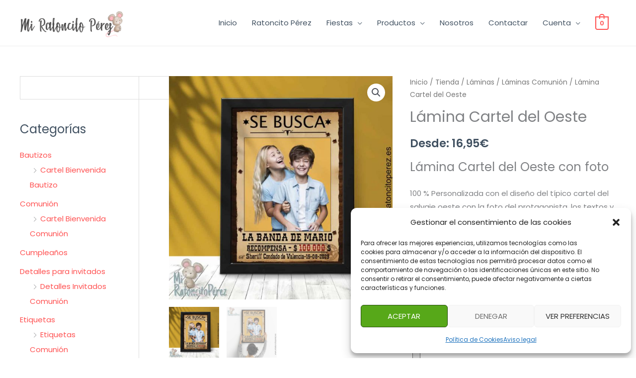

--- FILE ---
content_type: text/javascript
request_url: https://miratoncitoperez.es/wp-content/plugins/product-quantity-settings/scripts.js?ver=1.0.0
body_size: 397
content:
jQuery(function($) {
    $(document.body).on('click', 'input.plus, input.minus', function() {
        var $qty = $(this).closest('.quantity').find('.qty'),
            currentVal = parseFloat($qty.val()),
            max = parseFloat($qty.attr('max')),
            min = parseFloat($qty.attr('min')),
            step = $qty.attr('step');
        // Asegúrate de que este número tenga decimales si el paso tiene decimales
        if (String(step).indexOf('.') > 0) {
            var stepDecimals = step.slice(step.indexOf('.') + 1).length;
            currentVal = currentVal.toFixed(stepDecimals);
        }
        // Comprueba si es el botón + o -
        if ($(this).is('.plus')) {
            if (max && (max == currentVal || currentVal > max)) {
                $qty.val(max);
            } else {
                $qty.val(currentVal + parseFloat(step));
            }
        } else {
            if (min && (min == currentVal || currentVal < min)) {
                $qty.val(min);
            } else if (currentVal > 0) {
                $qty.val(currentVal - parseFloat(step));
            }
        }
        // Dispara el evento change en el campo de cantidad
        $qty.trigger('change');
    });
});
